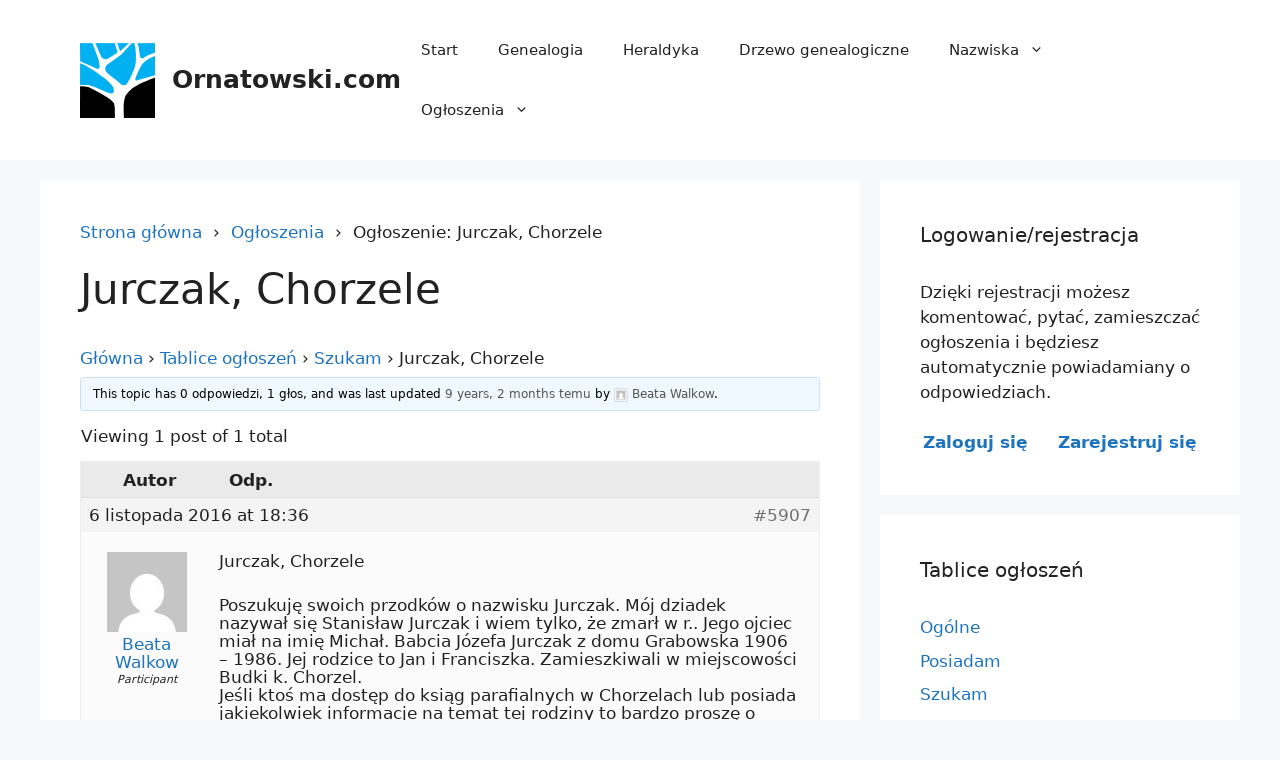

--- FILE ---
content_type: text/html; charset=UTF-8
request_url: https://ornatowski.com/ogloszenie/jurczak-chorzele/
body_size: 9917
content:
<!DOCTYPE html>
<html lang="pl-PL">
<head>
	<meta charset="UTF-8">
	<title>Ogłoszenie: Jurczak, Chorzele - Ornatowski.com</title>
    <link rel="dns-prefetch" href="//ornatowski.com">
    <link rel="preconnect" href="https://ornatowski.com" crossorigin>
    <link rel="preload" as="image" href="https://ornatowski.com/wp-content/uploads/2016/09/ornatowski-logo-75.png" fetchpriority="high">
    <link rel="preload" as="image" href="https://ornatowski.com/wp-content/uploads/2016/09/cropped-ornatowski-logo-152-32x32.png" fetchpriority="high">
<meta name="viewport" content="width=device-width, initial-scale=1">
<!-- The SEO Framework: stworzone przez Sybre Waaijer -->
<meta name="robots" content="max-snippet:-1,max-image-preview:large,max-video-preview:-1" />
<link rel="canonical" href="https://ornatowski.com/ogloszenie/jurczak-chorzele/" />
<meta name="description" content="Jurczak, Chorzele Poszukuję swoich przodków o nazwisku Jurczak. Mój dziadek nazywał się Stanisław Jurczak i wiem tylko, że zmarł w r.. Jego ojciec miał na imię…" />
<meta property="og:type" content="article" />
<meta property="og:locale" content="pl_PL" />
<meta property="og:site_name" content="Ornatowski.com" />
<meta property="og:title" content="Ogłoszenie: Jurczak, Chorzele" />
<meta property="og:description" content="Jurczak, Chorzele Poszukuję swoich przodków o nazwisku Jurczak. Mój dziadek nazywał się Stanisław Jurczak i wiem tylko, że zmarł w r.. Jego ojciec miał na imię Michał. Babcia Józefa Jurczak z domu…" />
<meta property="og:url" content="https://ornatowski.com/ogloszenie/jurczak-chorzele/" />
<meta property="og:image" content="https://ornatowski.com/wp-content/uploads/cropped-ornatowski-facebook-baner.jpg" />
<meta property="og:image:width" content="600" />
<meta property="og:image:height" content="315" />
<meta property="og:image:alt" content="ornatowski.com" />
<meta property="article:published_time" content="2016-11-06" />
<meta property="article:modified_time" content="2016-11-06" />
<script type="application/ld+json">{"@context":"https://schema.org","@graph":[{"@type":"WebSite","@id":"https://ornatowski.com/#/schema/WebSite","url":"https://ornatowski.com/","name":"Ornatowski.com","alternateName":"Artur Ornatowski","description":"Zbuduj drzewo genealogiczne i poznaj znaczenie nazwiska!","inLanguage":"pl-PL","potentialAction":{"@type":"SearchAction","target":{"@type":"EntryPoint","urlTemplate":"https://ornatowski.com/search/{search_term_string}/"},"query-input":"required name=search_term_string"},"publisher":{"@type":"Person","@id":"https://ornatowski.com/#/schema/Person","name":"Artur Ornatowski","url":"https://ornatowski.com/","sameAs":["https://www.facebook.com/polska.genealogia","https://twitter.com/OrnatowskiCom"]}},{"@type":"WebPage","@id":"https://ornatowski.com/ogloszenie/jurczak-chorzele/","url":"https://ornatowski.com/ogloszenie/jurczak-chorzele/","name":"Ogłoszenie: Jurczak, Chorzele - Ornatowski.com","description":"Jurczak, Chorzele Poszukuję swoich przodków o nazwisku Jurczak. Mój dziadek nazywał się Stanisław Jurczak i wiem tylko, że zmarł w r.. Jego ojciec miał na imię…","inLanguage":"pl-PL","isPartOf":{"@id":"https://ornatowski.com/#/schema/WebSite"},"breadcrumb":{"@type":"BreadcrumbList","@id":"https://ornatowski.com/#/schema/BreadcrumbList","itemListElement":[{"@type":"ListItem","position":1,"item":"https://ornatowski.com/","name":"Ornatowski.com"},{"@type":"ListItem","position":2,"item":"https://ornatowski.com/nowe-ogloszenia/","name":"Ogłoszenia"},{"@type":"ListItem","position":3,"name":"Ogłoszenie: Jurczak, Chorzele"}]},"potentialAction":{"@type":"ReadAction","target":"https://ornatowski.com/ogloszenie/jurczak-chorzele/"},"datePublished":"2016-11-06","dateModified":"2016-11-06"}]}</script>
<!-- / The SEO Framework: stworzone przez Sybre Waaijer | 20.42ms meta | 10.75ms boot -->

<link rel="alternate" type="application/rss+xml" title="Ornatowski.com &raquo; Kanał z wpisami" href="https://ornatowski.com/feed/" />
<link rel="alternate" type="application/rss+xml" title="Ornatowski.com &raquo; Kanał z komentarzami" href="https://ornatowski.com/comments/feed/" />
<link rel="alternate" type="application/rss+xml" title="Ornatowski.com &raquo; Jurczak, Chorzele Kanał z komentarzami" href="https://ornatowski.com/ogloszenie/jurczak-chorzele/feed/" />
<style id='wp-img-auto-sizes-contain-inline-css'>
img:is([sizes=auto i],[sizes^="auto," i]){contain-intrinsic-size:3000px 1500px}
/*# sourceURL=wp-img-auto-sizes-contain-inline-css */
</style>
<link rel='stylesheet' id='bbp-default-css' href='https://ornatowski.com/wp-content/plugins/bbpress/templates/default/css/bbpress.min.css?ver=2.7.0-alpha-2' media='all' />
<style id='bbp-default-inline-css'>
#bbpress-forums ul.bbp-lead-topic,#bbpress-forums ul.bbp-topics,#bbpress-forums ul.bbp-forums,#bbpress-forums ul.bbp-replies,#bbpress-forums ul.bbp-search-results,#bbpress-forums,div.bbp-breadcrumb,div.bbp-topic-tags {font-size: inherit;}.single-forum #subscription-toggle {display: block;margin: 1em 0;clear: left;}#bbpress-forums .bbp-search-form {margin-bottom: 10px;}.bbp-login-form fieldset {border: 0;padding: 0;}
/*# sourceURL=bbp-default-inline-css */
</style>
<link rel='stylesheet' id='generate-style-css' href='https://ornatowski.com/wp-content/themes/generatepress/assets/css/main.min.css?ver=3.6.1' media='all' />
<style id='generate-style-inline-css'>
body{background-color:var(--base-2);color:var(--contrast);}a{color:var(--accent);}a:hover, a:focus, a:active{color:var(--contrast);}.wp-block-group__inner-container{max-width:1200px;margin-left:auto;margin-right:auto;}@media (max-width: 500px) and (min-width: 769px){.inside-header{display:flex;flex-direction:column;align-items:center;}.site-logo, .site-branding{margin-bottom:1.5em;}#site-navigation{margin:0 auto;}.header-widget{margin-top:1.5em;}}:root{--contrast:#222222;--contrast-2:#575760;--contrast-3:#b2b2be;--base:#f0f0f0;--base-2:#f7f8f9;--base-3:#ffffff;--accent:#1e73be;}:root .has-contrast-color{color:var(--contrast);}:root .has-contrast-background-color{background-color:var(--contrast);}:root .has-contrast-2-color{color:var(--contrast-2);}:root .has-contrast-2-background-color{background-color:var(--contrast-2);}:root .has-contrast-3-color{color:var(--contrast-3);}:root .has-contrast-3-background-color{background-color:var(--contrast-3);}:root .has-base-color{color:var(--base);}:root .has-base-background-color{background-color:var(--base);}:root .has-base-2-color{color:var(--base-2);}:root .has-base-2-background-color{background-color:var(--base-2);}:root .has-base-3-color{color:var(--base-3);}:root .has-base-3-background-color{background-color:var(--base-3);}:root .has-accent-color{color:var(--accent);}:root .has-accent-background-color{background-color:var(--accent);}.top-bar{background-color:#636363;color:#ffffff;}.top-bar a{color:#ffffff;}.top-bar a:hover{color:#303030;}.site-header{background-color:var(--base-3);}.main-title a,.main-title a:hover{color:var(--contrast);}.site-description{color:var(--contrast-2);}.mobile-menu-control-wrapper .menu-toggle,.mobile-menu-control-wrapper .menu-toggle:hover,.mobile-menu-control-wrapper .menu-toggle:focus,.has-inline-mobile-toggle #site-navigation.toggled{background-color:rgba(0, 0, 0, 0.02);}.main-navigation,.main-navigation ul ul{background-color:var(--base-3);}.main-navigation .main-nav ul li a, .main-navigation .menu-toggle, .main-navigation .menu-bar-items{color:var(--contrast);}.main-navigation .main-nav ul li:not([class*="current-menu-"]):hover > a, .main-navigation .main-nav ul li:not([class*="current-menu-"]):focus > a, .main-navigation .main-nav ul li.sfHover:not([class*="current-menu-"]) > a, .main-navigation .menu-bar-item:hover > a, .main-navigation .menu-bar-item.sfHover > a{color:var(--accent);}button.menu-toggle:hover,button.menu-toggle:focus{color:var(--contrast);}.main-navigation .main-nav ul li[class*="current-menu-"] > a{color:var(--accent);}.navigation-search input[type="search"],.navigation-search input[type="search"]:active, .navigation-search input[type="search"]:focus, .main-navigation .main-nav ul li.search-item.active > a, .main-navigation .menu-bar-items .search-item.active > a{color:var(--accent);}.main-navigation ul ul{background-color:var(--base);}.separate-containers .inside-article, .separate-containers .comments-area, .separate-containers .page-header, .one-container .container, .separate-containers .paging-navigation, .inside-page-header{background-color:var(--base-3);}.entry-title a{color:var(--contrast);}.entry-title a:hover{color:var(--contrast-2);}.entry-meta{color:var(--contrast-2);}.sidebar .widget{background-color:var(--base-3);}.footer-widgets{background-color:var(--base-3);}.site-info{color:var(--base-3);background-color:var(--contrast);}.site-info a{color:var(--base-3);}.site-info a:hover{color:var(--base-3);}.footer-bar .widget_nav_menu .current-menu-item a{color:var(--base-3);}input[type="text"],input[type="email"],input[type="url"],input[type="password"],input[type="search"],input[type="tel"],input[type="number"],textarea,select{color:var(--contrast);background-color:var(--base-2);border-color:var(--base);}input[type="text"]:focus,input[type="email"]:focus,input[type="url"]:focus,input[type="password"]:focus,input[type="search"]:focus,input[type="tel"]:focus,input[type="number"]:focus,textarea:focus,select:focus{color:var(--contrast);background-color:var(--base-2);border-color:var(--contrast-3);}button,html input[type="button"],input[type="reset"],input[type="submit"],a.button,a.wp-block-button__link:not(.has-background){color:#ffffff;background-color:var(--accent);}button:hover,html input[type="button"]:hover,input[type="reset"]:hover,input[type="submit"]:hover,a.button:hover,button:focus,html input[type="button"]:focus,input[type="reset"]:focus,input[type="submit"]:focus,a.button:focus,a.wp-block-button__link:not(.has-background):active,a.wp-block-button__link:not(.has-background):focus,a.wp-block-button__link:not(.has-background):hover{color:#ffffff;background-color:var(--accent);}a.generate-back-to-top{background-color:rgba( 0,0,0,0.4 );color:#ffffff;}a.generate-back-to-top:hover,a.generate-back-to-top:focus{background-color:rgba( 0,0,0,0.6 );color:#ffffff;}:root{--gp-search-modal-bg-color:var(--base-3);--gp-search-modal-text-color:var(--contrast);--gp-search-modal-overlay-bg-color:rgba(0,0,0,0.2);}@media (max-width:768px){.main-navigation .menu-bar-item:hover > a, .main-navigation .menu-bar-item.sfHover > a{background:none;color:var(--contrast);}}.nav-below-header .main-navigation .inside-navigation.grid-container, .nav-above-header .main-navigation .inside-navigation.grid-container{padding:0px 20px 0px 20px;}.site-main .wp-block-group__inner-container{padding:40px;}.separate-containers .paging-navigation{padding-top:20px;padding-bottom:20px;}.entry-content .alignwide, body:not(.no-sidebar) .entry-content .alignfull{margin-left:-40px;width:calc(100% + 80px);max-width:calc(100% + 80px);}.rtl .menu-item-has-children .dropdown-menu-toggle{padding-left:20px;}.rtl .main-navigation .main-nav ul li.menu-item-has-children > a{padding-right:20px;}@media (max-width:768px){.separate-containers .inside-article, .separate-containers .comments-area, .separate-containers .page-header, .separate-containers .paging-navigation, .one-container .site-content, .inside-page-header{padding:30px;}.site-main .wp-block-group__inner-container{padding:30px;}.inside-top-bar{padding-right:30px;padding-left:30px;}.inside-header{padding-right:30px;padding-left:30px;}.widget-area .widget{padding-top:30px;padding-right:30px;padding-bottom:30px;padding-left:30px;}.footer-widgets-container{padding-top:30px;padding-right:30px;padding-bottom:30px;padding-left:30px;}.inside-site-info{padding-right:30px;padding-left:30px;}.entry-content .alignwide, body:not(.no-sidebar) .entry-content .alignfull{margin-left:-30px;width:calc(100% + 60px);max-width:calc(100% + 60px);}.one-container .site-main .paging-navigation{margin-bottom:20px;}}/* End cached CSS */.is-right-sidebar{width:30%;}.is-left-sidebar{width:30%;}.site-content .content-area{width:70%;}@media (max-width:768px){.main-navigation .menu-toggle,.sidebar-nav-mobile:not(#sticky-placeholder){display:block;}.main-navigation ul,.gen-sidebar-nav,.main-navigation:not(.slideout-navigation):not(.toggled) .main-nav > ul,.has-inline-mobile-toggle #site-navigation .inside-navigation > *:not(.navigation-search):not(.main-nav){display:none;}.nav-align-right .inside-navigation,.nav-align-center .inside-navigation{justify-content:space-between;}.has-inline-mobile-toggle .mobile-menu-control-wrapper{display:flex;flex-wrap:wrap;}.has-inline-mobile-toggle .inside-header{flex-direction:row;text-align:left;flex-wrap:wrap;}.has-inline-mobile-toggle .header-widget,.has-inline-mobile-toggle #site-navigation{flex-basis:100%;}.nav-float-left .has-inline-mobile-toggle #site-navigation{order:10;}}
/*# sourceURL=generate-style-inline-css */
</style>
<link rel='stylesheet' id='generate-child-css' href='https://ornatowski.com/wp-content/themes/generatepress-child/style.css?ver=1764582460' media='all' />
<style id='generateblocks-inline-css'>
:root{--gb-container-width:1200px;}.gb-container .wp-block-image img{vertical-align:middle;}.gb-grid-wrapper .wp-block-image{margin-bottom:0;}.gb-highlight{background:none;}.gb-shape{line-height:0;}.gb-media-38741a8b{height:auto;max-width:100%;object-fit:cover;width:auto}.gb-media-53246f89{height:auto;max-width:100%;object-fit:cover;width:auto}
/*# sourceURL=generateblocks-inline-css */
</style>
<script src="https://ornatowski.com/wp-includes/js/jquery/jquery.min.js?ver=3.7.1" id="jquery-core-js"></script>
<script src="https://ornatowski.com/wp-includes/js/jquery/jquery-migrate.min.js?ver=3.4.1" id="jquery-migrate-js"></script>
<link rel="https://api.w.org/" href="https://ornatowski.com/wp-json/" /><link rel="EditURI" type="application/rsd+xml" title="RSD" href="https://ornatowski.com/xmlrpc.php?rsd" />
<link rel="pingback" href="https://ornatowski.com/xmlrpc.php">
<link rel="icon" href="https://ornatowski.com/wp-content/uploads/2016/09/cropped-ornatowski-logo-152-32x32.png" sizes="32x32" />
<link rel="icon" href="https://ornatowski.com/wp-content/uploads/2016/09/cropped-ornatowski-logo-152-192x192.png" sizes="192x192" />
<link rel="apple-touch-icon" href="https://ornatowski.com/wp-content/uploads/2016/09/cropped-ornatowski-logo-152-180x180.png" />
<meta name="msapplication-TileImage" content="https://ornatowski.com/wp-content/uploads/2016/09/cropped-ornatowski-logo-152-270x270.png" />
<style id='global-styles-inline-css'>
:root{--wp--preset--aspect-ratio--square: 1;--wp--preset--aspect-ratio--4-3: 4/3;--wp--preset--aspect-ratio--3-4: 3/4;--wp--preset--aspect-ratio--3-2: 3/2;--wp--preset--aspect-ratio--2-3: 2/3;--wp--preset--aspect-ratio--16-9: 16/9;--wp--preset--aspect-ratio--9-16: 9/16;--wp--preset--color--black: #000000;--wp--preset--color--cyan-bluish-gray: #abb8c3;--wp--preset--color--white: #ffffff;--wp--preset--color--pale-pink: #f78da7;--wp--preset--color--vivid-red: #cf2e2e;--wp--preset--color--luminous-vivid-orange: #ff6900;--wp--preset--color--luminous-vivid-amber: #fcb900;--wp--preset--color--light-green-cyan: #7bdcb5;--wp--preset--color--vivid-green-cyan: #00d084;--wp--preset--color--pale-cyan-blue: #8ed1fc;--wp--preset--color--vivid-cyan-blue: #0693e3;--wp--preset--color--vivid-purple: #9b51e0;--wp--preset--color--contrast: var(--contrast);--wp--preset--color--contrast-2: var(--contrast-2);--wp--preset--color--contrast-3: var(--contrast-3);--wp--preset--color--base: var(--base);--wp--preset--color--base-2: var(--base-2);--wp--preset--color--base-3: var(--base-3);--wp--preset--color--accent: var(--accent);--wp--preset--gradient--vivid-cyan-blue-to-vivid-purple: linear-gradient(135deg,rgb(6,147,227) 0%,rgb(155,81,224) 100%);--wp--preset--gradient--light-green-cyan-to-vivid-green-cyan: linear-gradient(135deg,rgb(122,220,180) 0%,rgb(0,208,130) 100%);--wp--preset--gradient--luminous-vivid-amber-to-luminous-vivid-orange: linear-gradient(135deg,rgb(252,185,0) 0%,rgb(255,105,0) 100%);--wp--preset--gradient--luminous-vivid-orange-to-vivid-red: linear-gradient(135deg,rgb(255,105,0) 0%,rgb(207,46,46) 100%);--wp--preset--gradient--very-light-gray-to-cyan-bluish-gray: linear-gradient(135deg,rgb(238,238,238) 0%,rgb(169,184,195) 100%);--wp--preset--gradient--cool-to-warm-spectrum: linear-gradient(135deg,rgb(74,234,220) 0%,rgb(151,120,209) 20%,rgb(207,42,186) 40%,rgb(238,44,130) 60%,rgb(251,105,98) 80%,rgb(254,248,76) 100%);--wp--preset--gradient--blush-light-purple: linear-gradient(135deg,rgb(255,206,236) 0%,rgb(152,150,240) 100%);--wp--preset--gradient--blush-bordeaux: linear-gradient(135deg,rgb(254,205,165) 0%,rgb(254,45,45) 50%,rgb(107,0,62) 100%);--wp--preset--gradient--luminous-dusk: linear-gradient(135deg,rgb(255,203,112) 0%,rgb(199,81,192) 50%,rgb(65,88,208) 100%);--wp--preset--gradient--pale-ocean: linear-gradient(135deg,rgb(255,245,203) 0%,rgb(182,227,212) 50%,rgb(51,167,181) 100%);--wp--preset--gradient--electric-grass: linear-gradient(135deg,rgb(202,248,128) 0%,rgb(113,206,126) 100%);--wp--preset--gradient--midnight: linear-gradient(135deg,rgb(2,3,129) 0%,rgb(40,116,252) 100%);--wp--preset--font-size--small: 13px;--wp--preset--font-size--medium: 20px;--wp--preset--font-size--large: 36px;--wp--preset--font-size--x-large: 42px;--wp--preset--spacing--20: 0.44rem;--wp--preset--spacing--30: 0.67rem;--wp--preset--spacing--40: 1rem;--wp--preset--spacing--50: 1.5rem;--wp--preset--spacing--60: 2.25rem;--wp--preset--spacing--70: 3.38rem;--wp--preset--spacing--80: 5.06rem;--wp--preset--shadow--natural: 6px 6px 9px rgba(0, 0, 0, 0.2);--wp--preset--shadow--deep: 12px 12px 50px rgba(0, 0, 0, 0.4);--wp--preset--shadow--sharp: 6px 6px 0px rgba(0, 0, 0, 0.2);--wp--preset--shadow--outlined: 6px 6px 0px -3px rgb(255, 255, 255), 6px 6px rgb(0, 0, 0);--wp--preset--shadow--crisp: 6px 6px 0px rgb(0, 0, 0);}:where(.is-layout-flex){gap: 0.5em;}:where(.is-layout-grid){gap: 0.5em;}body .is-layout-flex{display: flex;}.is-layout-flex{flex-wrap: wrap;align-items: center;}.is-layout-flex > :is(*, div){margin: 0;}body .is-layout-grid{display: grid;}.is-layout-grid > :is(*, div){margin: 0;}:where(.wp-block-columns.is-layout-flex){gap: 2em;}:where(.wp-block-columns.is-layout-grid){gap: 2em;}:where(.wp-block-post-template.is-layout-flex){gap: 1.25em;}:where(.wp-block-post-template.is-layout-grid){gap: 1.25em;}.has-black-color{color: var(--wp--preset--color--black) !important;}.has-cyan-bluish-gray-color{color: var(--wp--preset--color--cyan-bluish-gray) !important;}.has-white-color{color: var(--wp--preset--color--white) !important;}.has-pale-pink-color{color: var(--wp--preset--color--pale-pink) !important;}.has-vivid-red-color{color: var(--wp--preset--color--vivid-red) !important;}.has-luminous-vivid-orange-color{color: var(--wp--preset--color--luminous-vivid-orange) !important;}.has-luminous-vivid-amber-color{color: var(--wp--preset--color--luminous-vivid-amber) !important;}.has-light-green-cyan-color{color: var(--wp--preset--color--light-green-cyan) !important;}.has-vivid-green-cyan-color{color: var(--wp--preset--color--vivid-green-cyan) !important;}.has-pale-cyan-blue-color{color: var(--wp--preset--color--pale-cyan-blue) !important;}.has-vivid-cyan-blue-color{color: var(--wp--preset--color--vivid-cyan-blue) !important;}.has-vivid-purple-color{color: var(--wp--preset--color--vivid-purple) !important;}.has-black-background-color{background-color: var(--wp--preset--color--black) !important;}.has-cyan-bluish-gray-background-color{background-color: var(--wp--preset--color--cyan-bluish-gray) !important;}.has-white-background-color{background-color: var(--wp--preset--color--white) !important;}.has-pale-pink-background-color{background-color: var(--wp--preset--color--pale-pink) !important;}.has-vivid-red-background-color{background-color: var(--wp--preset--color--vivid-red) !important;}.has-luminous-vivid-orange-background-color{background-color: var(--wp--preset--color--luminous-vivid-orange) !important;}.has-luminous-vivid-amber-background-color{background-color: var(--wp--preset--color--luminous-vivid-amber) !important;}.has-light-green-cyan-background-color{background-color: var(--wp--preset--color--light-green-cyan) !important;}.has-vivid-green-cyan-background-color{background-color: var(--wp--preset--color--vivid-green-cyan) !important;}.has-pale-cyan-blue-background-color{background-color: var(--wp--preset--color--pale-cyan-blue) !important;}.has-vivid-cyan-blue-background-color{background-color: var(--wp--preset--color--vivid-cyan-blue) !important;}.has-vivid-purple-background-color{background-color: var(--wp--preset--color--vivid-purple) !important;}.has-black-border-color{border-color: var(--wp--preset--color--black) !important;}.has-cyan-bluish-gray-border-color{border-color: var(--wp--preset--color--cyan-bluish-gray) !important;}.has-white-border-color{border-color: var(--wp--preset--color--white) !important;}.has-pale-pink-border-color{border-color: var(--wp--preset--color--pale-pink) !important;}.has-vivid-red-border-color{border-color: var(--wp--preset--color--vivid-red) !important;}.has-luminous-vivid-orange-border-color{border-color: var(--wp--preset--color--luminous-vivid-orange) !important;}.has-luminous-vivid-amber-border-color{border-color: var(--wp--preset--color--luminous-vivid-amber) !important;}.has-light-green-cyan-border-color{border-color: var(--wp--preset--color--light-green-cyan) !important;}.has-vivid-green-cyan-border-color{border-color: var(--wp--preset--color--vivid-green-cyan) !important;}.has-pale-cyan-blue-border-color{border-color: var(--wp--preset--color--pale-cyan-blue) !important;}.has-vivid-cyan-blue-border-color{border-color: var(--wp--preset--color--vivid-cyan-blue) !important;}.has-vivid-purple-border-color{border-color: var(--wp--preset--color--vivid-purple) !important;}.has-vivid-cyan-blue-to-vivid-purple-gradient-background{background: var(--wp--preset--gradient--vivid-cyan-blue-to-vivid-purple) !important;}.has-light-green-cyan-to-vivid-green-cyan-gradient-background{background: var(--wp--preset--gradient--light-green-cyan-to-vivid-green-cyan) !important;}.has-luminous-vivid-amber-to-luminous-vivid-orange-gradient-background{background: var(--wp--preset--gradient--luminous-vivid-amber-to-luminous-vivid-orange) !important;}.has-luminous-vivid-orange-to-vivid-red-gradient-background{background: var(--wp--preset--gradient--luminous-vivid-orange-to-vivid-red) !important;}.has-very-light-gray-to-cyan-bluish-gray-gradient-background{background: var(--wp--preset--gradient--very-light-gray-to-cyan-bluish-gray) !important;}.has-cool-to-warm-spectrum-gradient-background{background: var(--wp--preset--gradient--cool-to-warm-spectrum) !important;}.has-blush-light-purple-gradient-background{background: var(--wp--preset--gradient--blush-light-purple) !important;}.has-blush-bordeaux-gradient-background{background: var(--wp--preset--gradient--blush-bordeaux) !important;}.has-luminous-dusk-gradient-background{background: var(--wp--preset--gradient--luminous-dusk) !important;}.has-pale-ocean-gradient-background{background: var(--wp--preset--gradient--pale-ocean) !important;}.has-electric-grass-gradient-background{background: var(--wp--preset--gradient--electric-grass) !important;}.has-midnight-gradient-background{background: var(--wp--preset--gradient--midnight) !important;}.has-small-font-size{font-size: var(--wp--preset--font-size--small) !important;}.has-medium-font-size{font-size: var(--wp--preset--font-size--medium) !important;}.has-large-font-size{font-size: var(--wp--preset--font-size--large) !important;}.has-x-large-font-size{font-size: var(--wp--preset--font-size--x-large) !important;}
/*# sourceURL=global-styles-inline-css */
</style>
</head>

<body class="topic bbpress no-js wp-singular topic-template-default single single-topic postid-5907 wp-custom-logo wp-embed-responsive wp-theme-generatepress wp-child-theme-generatepress-child right-sidebar nav-float-right separate-containers header-aligned-left dropdown-hover" itemtype="https://schema.org/Blog" itemscope>
	
<script type="text/javascript" id="bbp-swap-no-js-body-class">
	document.body.className = document.body.className.replace( 'bbp-no-js', 'bbp-js' );
</script>

<a class="screen-reader-text skip-link" href="#content" title="Przejdź do treści">Przejdź do treści</a>		<header class="site-header has-inline-mobile-toggle" id="masthead" aria-label="Witryna"  itemtype="https://schema.org/WPHeader" itemscope>
			<div class="inside-header grid-container">
				<div class="site-branding-container"><div class="site-logo">
					<a href="https://ornatowski.com/" rel="home">
						<img  class="header-image is-logo-image" alt="Ornatowski.com" src="https://ornatowski.com/wp-content/uploads/2016/09/ornatowski-logo-75.png" width="75" height="75" />
					</a>
				</div><div class="site-branding">
						<p class="main-title" itemprop="headline">
					<a href="https://ornatowski.com/" rel="home">Ornatowski.com</a>
				</p>
						
					</div></div>	<nav class="main-navigation mobile-menu-control-wrapper" id="mobile-menu-control-wrapper" aria-label="Przełącznik mobilny">
				<button data-nav="site-navigation" class="menu-toggle" aria-controls="primary-menu" aria-expanded="false">
			<span class="gp-icon icon-menu-bars"><svg viewBox="0 0 512 512" aria-hidden="true" xmlns="http://www.w3.org/2000/svg" width="1em" height="1em"><path d="M0 96c0-13.255 10.745-24 24-24h464c13.255 0 24 10.745 24 24s-10.745 24-24 24H24c-13.255 0-24-10.745-24-24zm0 160c0-13.255 10.745-24 24-24h464c13.255 0 24 10.745 24 24s-10.745 24-24 24H24c-13.255 0-24-10.745-24-24zm0 160c0-13.255 10.745-24 24-24h464c13.255 0 24 10.745 24 24s-10.745 24-24 24H24c-13.255 0-24-10.745-24-24z" /></svg><svg viewBox="0 0 512 512" aria-hidden="true" xmlns="http://www.w3.org/2000/svg" width="1em" height="1em"><path d="M71.029 71.029c9.373-9.372 24.569-9.372 33.942 0L256 222.059l151.029-151.03c9.373-9.372 24.569-9.372 33.942 0 9.372 9.373 9.372 24.569 0 33.942L289.941 256l151.03 151.029c9.372 9.373 9.372 24.569 0 33.942-9.373 9.372-24.569 9.372-33.942 0L256 289.941l-151.029 151.03c-9.373 9.372-24.569 9.372-33.942 0-9.372-9.373-9.372-24.569 0-33.942L222.059 256 71.029 104.971c-9.372-9.373-9.372-24.569 0-33.942z" /></svg></span><span class="screen-reader-text">Menu</span>		</button>
	</nav>
			<nav class="main-navigation sub-menu-right" id="site-navigation" aria-label="Podstawowy"  itemtype="https://schema.org/SiteNavigationElement" itemscope>
			<div class="inside-navigation grid-container">
								<button class="menu-toggle" aria-controls="primary-menu" aria-expanded="false">
					<span class="gp-icon icon-menu-bars"><svg viewBox="0 0 512 512" aria-hidden="true" xmlns="http://www.w3.org/2000/svg" width="1em" height="1em"><path d="M0 96c0-13.255 10.745-24 24-24h464c13.255 0 24 10.745 24 24s-10.745 24-24 24H24c-13.255 0-24-10.745-24-24zm0 160c0-13.255 10.745-24 24-24h464c13.255 0 24 10.745 24 24s-10.745 24-24 24H24c-13.255 0-24-10.745-24-24zm0 160c0-13.255 10.745-24 24-24h464c13.255 0 24 10.745 24 24s-10.745 24-24 24H24c-13.255 0-24-10.745-24-24z" /></svg><svg viewBox="0 0 512 512" aria-hidden="true" xmlns="http://www.w3.org/2000/svg" width="1em" height="1em"><path d="M71.029 71.029c9.373-9.372 24.569-9.372 33.942 0L256 222.059l151.029-151.03c9.373-9.372 24.569-9.372 33.942 0 9.372 9.373 9.372 24.569 0 33.942L289.941 256l151.03 151.029c9.372 9.373 9.372 24.569 0 33.942-9.373 9.372-24.569 9.372-33.942 0L256 289.941l-151.029 151.03c-9.373 9.372-24.569 9.372-33.942 0-9.372-9.373-9.372-24.569 0-33.942L222.059 256 71.029 104.971c-9.372-9.373-9.372-24.569 0-33.942z" /></svg></span><span class="mobile-menu">Menu</span>				</button>
				<div id="primary-menu" class="main-nav"><ul id="menu-main" class=" menu sf-menu"><li id="menu-item-5413" class="menu-item menu-item-type-custom menu-item-object-custom menu-item-home menu-item-5413"><a href="https://ornatowski.com">Start</a></li>
<li id="menu-item-262" class="menu-item menu-item-type-taxonomy menu-item-object-category menu-item-262"><a href="https://ornatowski.com/genealogia/">Genealogia</a></li>
<li id="menu-item-263" class="menu-item menu-item-type-taxonomy menu-item-object-category menu-item-263"><a href="https://ornatowski.com/heraldyka/">Heraldyka</a></li>
<li id="menu-item-261" class="menu-item menu-item-type-taxonomy menu-item-object-category menu-item-261"><a href="https://ornatowski.com/drzewo-genealogiczne/">Drzewo genealogiczne</a></li>
<li id="menu-item-5411" class="menu-item menu-item-type-custom menu-item-object-custom menu-item-has-children menu-item-5411"><a href="https://ornatowski.com/nazwiska/">Nazwiska<span role="presentation" class="dropdown-menu-toggle"><span class="gp-icon icon-arrow"><svg viewBox="0 0 330 512" aria-hidden="true" xmlns="http://www.w3.org/2000/svg" width="1em" height="1em"><path d="M305.913 197.085c0 2.266-1.133 4.815-2.833 6.514L171.087 335.593c-1.7 1.7-4.249 2.832-6.515 2.832s-4.815-1.133-6.515-2.832L26.064 203.599c-1.7-1.7-2.832-4.248-2.832-6.514s1.132-4.816 2.832-6.515l14.162-14.163c1.7-1.699 3.966-2.832 6.515-2.832 2.266 0 4.815 1.133 6.515 2.832l111.316 111.317 111.316-111.317c1.7-1.699 4.249-2.832 6.515-2.832s4.815 1.133 6.515 2.832l14.162 14.163c1.7 1.7 2.833 4.249 2.833 6.515z" /></svg></span></span></a>
<ul class="sub-menu">
	<li id="menu-item-5404" class="menu-item menu-item-type-custom menu-item-object-custom menu-item-5404"><a href="https://ornatowski.com/nazwiska/pochodzenie-nazwisk/">Pochodzenie nazwisk</a></li>
	<li id="menu-item-5405" class="menu-item menu-item-type-custom menu-item-object-custom menu-item-5405"><a href="https://ornatowski.com/wykazy-nazwisk/">Wykazy nazwisk</a></li>
	<li id="menu-item-5403" class="menu-item menu-item-type-custom menu-item-object-custom menu-item-5403"><a href="https://ornatowski.com/nazwiska/">Opisy nazwisk</a></li>
	<li id="menu-item-5412" class="menu-item menu-item-type-custom menu-item-object-custom menu-item-5412"><a href="https://ornatowski.com/kontakt/">Prześlij opis swojego nazwiska/rodu</a></li>
</ul>
</li>
<li id="menu-item-8767" class="menu-item menu-item-type-custom menu-item-object-custom menu-item-has-children menu-item-8767"><a href="https://ornatowski.com/tablica/">Ogłoszenia<span role="presentation" class="dropdown-menu-toggle"><span class="gp-icon icon-arrow"><svg viewBox="0 0 330 512" aria-hidden="true" xmlns="http://www.w3.org/2000/svg" width="1em" height="1em"><path d="M305.913 197.085c0 2.266-1.133 4.815-2.833 6.514L171.087 335.593c-1.7 1.7-4.249 2.832-6.515 2.832s-4.815-1.133-6.515-2.832L26.064 203.599c-1.7-1.7-2.832-4.248-2.832-6.514s1.132-4.816 2.832-6.515l14.162-14.163c1.7-1.699 3.966-2.832 6.515-2.832 2.266 0 4.815 1.133 6.515 2.832l111.316 111.317 111.316-111.317c1.7-1.699 4.249-2.832 6.515-2.832s4.815 1.133 6.515 2.832l14.162 14.163c1.7 1.7 2.833 4.249 2.833 6.515z" /></svg></span></span></a>
<ul class="sub-menu">
	<li id="menu-item-613" class="menu-item menu-item-type-custom menu-item-object-custom menu-item-613"><a href="https://ornatowski.com/tablica-ogloszen/ogolne/">Ogólne</a></li>
	<li id="menu-item-614" class="menu-item menu-item-type-custom menu-item-object-custom menu-item-614"><a href="https://ornatowski.com/tablica-ogloszen/posiadam/">Posiadam</a></li>
	<li id="menu-item-615" class="menu-item menu-item-type-custom menu-item-object-custom menu-item-615"><a href="https://ornatowski.com/tablica-ogloszen/szukam/">Szukam</a></li>
	<li id="menu-item-5410" class="menu-item menu-item-type-custom menu-item-object-custom menu-item-5410"><a href="https://ornatowski.com/tablica-ogloszen/indeksy/">Indeksy nazwisk</a></li>
	<li id="menu-item-616" class="menu-item menu-item-type-custom menu-item-object-custom menu-item-616"><a href="https://ornatowski.com/szukaj/">Szukaj w ogłoszeniach</a></li>
</ul>
</li>
</ul></div>			</div>
		</nav>
					</div>
		</header>
		
	<div class="site grid-container container hfeed" id="page">
				<div class="site-content" id="content">
			
	<div class="content-area" id="primary">
		<main class="site-main" id="main">
			
<article id="post-5907" class="post-5907 topic type-topic status-publish hentry" itemtype="https://schema.org/CreativeWork" itemscope>
	<div class="inside-article">
		<div class="grid-container grid-parent" style="margin-bottom: 20px;"><nav aria-label="Breadcrumb" class="tsf-breadcrumb"><ol><li class="breadcrumb-item"><a href="https://ornatowski.com/">Strona główna</a></li><li class="breadcrumb-item"><a href="https://ornatowski.com/nowe-ogloszenia/">Ogłoszenia</a></li><li class="breadcrumb-item"><span aria-current="page">Ogłoszenie: Jurczak, Chorzele</span></li></ol></nav><style>nav.tsf-breadcrumb ol{display:inline;list-style:none;margin-inline-start:0}nav.tsf-breadcrumb ol li{display:inline}nav.tsf-breadcrumb ol li:not(:last-child)::after{content:'\203A';margin-inline-end:1ch;margin-inline-start:1ch}</style></div>
			<header class="entry-header">
				<h1 class="entry-title" itemprop="headline">Jurczak, Chorzele</h1>			</header>

			
		<div class="entry-content" itemprop="text">
			
<div id="bbpress-forums" class="bbpress-wrapper">

	<div class="bbp-breadcrumb"><p><a href="https://ornatowski.com" class="bbp-breadcrumb-home">Główna</a> <span class="bbp-breadcrumb-sep">&rsaquo;</span> <a href="https://ornatowski.com/tablica/" class="bbp-breadcrumb-root">Tablice ogłoszeń</a> <span class="bbp-breadcrumb-sep">&rsaquo;</span> <a href="https://ornatowski.com/tablica-ogloszen/szukam/" class="bbp-breadcrumb-forum">Szukam</a> <span class="bbp-breadcrumb-sep">&rsaquo;</span> <span class="bbp-breadcrumb-current">Jurczak, Chorzele</span></p></div>
	
	
	
	
		
		<div class="bbp-template-notice info"><ul><li class="bbp-topic-description">This topic has 0 odpowiedzi, 1 głos, and was last updated <a href="https://ornatowski.com/ogloszenie/jurczak-chorzele/" title="Jurczak, Chorzele">9 years, 2 months temu</a> by <a href="https://ornatowski.com/uzytkownik/bwalkow/" title="Zobacz profil użytkownika Beata Walkow" class="bbp-author-link"><span  class="bbp-author-avatar"><img alt='' src='https://secure.gravatar.com/avatar/d565a0ded3adf0c16fb8ed04a3e06c825b6720cdcd5644266adf4385c2359d6e?s=14&#038;d=mm&#038;r=g' srcset='https://secure.gravatar.com/avatar/d565a0ded3adf0c16fb8ed04a3e06c825b6720cdcd5644266adf4385c2359d6e?s=28&#038;d=mm&#038;r=g 2x' class='avatar avatar-14 photo' height='14' width='14' loading='lazy' decoding='async'/></span><span  class="bbp-author-name">Beata Walkow</span></a>.</li></ul></div>
		
		
			
<div class="bbp-pagination">
	<div class="bbp-pagination-count">Viewing 1 post of 1 total</div>
	<div class="bbp-pagination-links"></div>
</div>


			
<ul id="topic-5907-replies" class="forums bbp-replies">

	<li class="bbp-header">
		<div class="bbp-reply-author">Autor</div><!-- .bbp-reply-author -->
		<div class="bbp-reply-content">Odp.</div><!-- .bbp-reply-content -->
	</li><!-- .bbp-header -->

	<li class="bbp-body">

		
			
				
<div id="post-5907" class="bbp-reply-header">
	<div class="bbp-meta">
		<span class="bbp-reply-post-date">6 listopada 2016 at 18:36</span>

		
		<a href="https://ornatowski.com/ogloszenie/jurczak-chorzele/#post-5907" class="bbp-reply-permalink">#5907</a>

		
		<span class="bbp-admin-links"></span>
		
	</div><!-- .bbp-meta -->
</div><!-- #post-5907 -->

<div class="loop-item-0 user-id-1113 bbp-parent-forum-601 bbp-parent-topic-601 bbp-reply-position-1 odd  post-5907 topic type-topic status-publish hentry">
	<div class="bbp-reply-author">

		
		<a href="https://ornatowski.com/uzytkownik/bwalkow/" title="Zobacz profil użytkownika Beata Walkow" class="bbp-author-link"><span  class="bbp-author-avatar"><img alt='' src='https://secure.gravatar.com/avatar/d565a0ded3adf0c16fb8ed04a3e06c825b6720cdcd5644266adf4385c2359d6e?s=80&#038;d=mm&#038;r=g' srcset='https://secure.gravatar.com/avatar/d565a0ded3adf0c16fb8ed04a3e06c825b6720cdcd5644266adf4385c2359d6e?s=160&#038;d=mm&#038;r=g 2x' class='avatar avatar-80 photo' height='80' width='80' loading='lazy' decoding='async'/></span><span  class="bbp-author-name">Beata Walkow</span></a><div class="bbp-author-role">Participant</div>
		
		
	</div><!-- .bbp-reply-author -->

	<div class="bbp-reply-content">

		
		<p>Jurczak, Chorzele</p>
<p>Poszukuję swoich przodków o nazwisku Jurczak. Mój dziadek nazywał się Stanisław Jurczak i wiem tylko, że zmarł w r.. Jego ojciec miał na imię Michał. Babcia Józefa Jurczak z domu Grabowska 1906 &#8211; 1986. Jej rodzice to Jan i Franciszka. Zamieszkiwali w miejscowości Budki k. Chorzel.<br />
Jeśli ktoś ma dostęp do ksiąg parafialnych w Chorzelach lub posiada jakiekolwiek informacje na temat tej rodziny to bardzo proszę o pomoc.</p>
<p>Beata</p>

		
	</div><!-- .bbp-reply-content -->
</div><!-- .reply -->

			
		
	</li><!-- .bbp-body -->

	<li class="bbp-footer">
		<div class="bbp-reply-author">Autor</div>
		<div class="bbp-reply-content">Odp.</div><!-- .bbp-reply-content -->
	</li><!-- .bbp-footer -->
</ul><!-- #topic-5907-replies -->


			
<div class="bbp-pagination">
	<div class="bbp-pagination-count">Viewing 1 post of 1 total</div>
	<div class="bbp-pagination-links"></div>
</div>


		
		

	<div id="no-reply-5907" class="bbp-no-reply">
		<div class="bbp-template-notice">
			<ul>
				<li>Musisz zalogować się aby odpowiedzieć na to ogłoszenie.</li>
			</ul>
		</div>

		
			
<form method="post" action="https://ornatowski.com/wp-login.php" class="bbp-login-form">
	<fieldset class="bbp-form">
		<legend>Zaloguj się</legend>

		<div class="bbp-username">
			<label for="user_login">Nazwa użytkownika: </label>
			<input type="text" name="log" value="" size="20" maxlength="100" id="user_login" autocomplete="off" />
		</div>

		<div class="bbp-password">
			<label for="user_pass">Hasło: </label>
			<input type="password" name="pwd" value="" size="20" id="user_pass" autocomplete="off" />
		</div>

		<div class="bbp-remember-me">
			<input type="checkbox" name="rememberme" value="forever"  id="rememberme" />
			<label for="rememberme">Keep me signed in</label>
		</div>

		
		<div class="bbp-submit-wrapper">

			<button type="submit" name="user-submit" id="user-submit" class="button submit user-submit">Zaloguj się</button>

			
	<input type="hidden" name="user-cookie" value="1" />

	<input type="hidden" id="bbp_redirect_to" name="redirect_to" value="https://ornatowski.com/ogloszenie/jurczak-chorzele/" /><input type="hidden" id="_wpnonce" name="_wpnonce" value="8129d3f4af" /><input type="hidden" name="_wp_http_referer" value="/ogloszenie/jurczak-chorzele/" />
		</div>
	</fieldset>
</form>

		
	</div>



	
	

	
</div>
		</div>

			</div>
</article>
		</main>
	</div>

	<div class="widget-area sidebar is-right-sidebar" id="right-sidebar">
	<div class="inside-right-sidebar">
		<aside id="text-3" class="widget inner-padding widget_text"><h2 class="widget-title">Logowanie/rejestracja</h2>			<div class="textwidget">Dzięki rejestracji możesz komentować, pytać, zamieszczać ogłoszenia i będziesz automatycznie powiadamiany o odpowiedziach.
<br/><br/><center><strong><a href="https://ornatowski.com/wp-login.php">Zaloguj się</a>&nbsp&nbsp&nbsp&nbsp&nbsp<a href="https://ornatowski.com/wp-login.php?action=register">Zarejestruj się</a></strong></center></div>
		</aside><aside id="bbp_forums_widget-3" class="widget inner-padding widget_display_forums"><h2 class="widget-title">Tablice ogłoszeń</h2>
		<ul class="bbp-forums-widget">

			
				<li >
					<a class="bbp-forum-title" href="https://ornatowski.com/tablica-ogloszen/ogolne/">
						Ogólne					</a>
				</li>

			
				<li >
					<a class="bbp-forum-title" href="https://ornatowski.com/tablica-ogloszen/posiadam/">
						Posiadam					</a>
				</li>

			
				<li  class="bbp-forum-widget-current-forum">
					<a class="bbp-forum-title" href="https://ornatowski.com/tablica-ogloszen/szukam/">
						Szukam					</a>
				</li>

			
				<li >
					<a class="bbp-forum-title" href="https://ornatowski.com/tablica-ogloszen/indeksy/">
						Indeksy					</a>
				</li>

			
		</ul>

		</aside><aside id="block-8" class="widget inner-padding widget_block">
<a href="https://ornatowski.com/gametrade/" target="_blank" rel="noopener"><img decoding="async" class="gb-media-53246f89" alt="" src="https://ornatowski.com/download/gametrade-01-lite.png"/></a>
</aside>	</div>
</div>

	</div>
</div>


<div class="site-footer footer-bar-active footer-bar-align-left">
			<footer class="site-info" aria-label="Witryna"  itemtype="https://schema.org/WPFooter" itemscope>
			<div class="inside-site-info grid-container">
						<div class="footer-bar">
			<aside id="block-7" class="widget inner-padding widget_block">
<img loading="lazy" decoding="async" width="284" height="90" class="gb-media-38741a8b" alt="logo" src="https://ornatowski.com/wp-content/uploads/2016/09/ornatowski-logo-full-white-284.png" title="ornatowski-logo-full-white-284"/>
</aside>		</div>
						<div class="copyright-bar">
					     © 2002-2026 Artur Ornatowski				</div>
			</div>
		</footer>
		</div>

<script type="speculationrules">
{"prefetch":[{"source":"document","where":{"and":[{"href_matches":"/*"},{"not":{"href_matches":["/wp-*.php","/wp-admin/*","/wp-content/uploads/*","/wp-content/*","/wp-content/plugins/*","/wp-content/themes/generatepress-child/*","/wp-content/themes/generatepress/*","/*\\?(.+)"]}},{"not":{"selector_matches":"a[rel~=\"nofollow\"]"}},{"not":{"selector_matches":".no-prefetch, .no-prefetch a"}}]},"eagerness":"conservative"}]}
</script>
<script id="generate-a11y">
!function(){"use strict";if("querySelector"in document&&"addEventListener"in window){var e=document.body;e.addEventListener("pointerdown",(function(){e.classList.add("using-mouse")}),{passive:!0}),e.addEventListener("keydown",(function(){e.classList.remove("using-mouse")}),{passive:!0})}}();
</script>
<script id="bbpress-engagements-js-extra">
var bbpEngagementJS = {"object_id":"5907","bbp_ajaxurl":"https://ornatowski.com/ogloszenie/jurczak-chorzele/?bbp-ajax=true","generic_ajax_error":"Something went wrong. Refresh your browser and try again."};
//# sourceURL=bbpress-engagements-js-extra
</script>
<script src="https://ornatowski.com/wp-content/plugins/bbpress/templates/default/js/engagements.min.js?ver=2.7.0-alpha-2" id="bbpress-engagements-js"></script>
<script id="generate-menu-js-before">
var generatepressMenu = {"toggleOpenedSubMenus":true,"openSubMenuLabel":"Otw\u00f3rz podmenu","closeSubMenuLabel":"Zamknij podmenu"};
//# sourceURL=generate-menu-js-before
</script>
<script src="https://ornatowski.com/wp-content/themes/generatepress/assets/js/menu.min.js?ver=3.6.1" id="generate-menu-js"></script>
<script>function loadAdsense(){if(window.adsenseLoaded)return;window.adsenseLoaded=!0;(adsbygoogle=window.adsbygoogle||[]).push({});var s=document.createElement("script");s.src="https://pagead2.googlesyndication.com/pagead/js/adsbygoogle.js?client=ca-pub-6482730245741317";s.async=!0;s.crossOrigin="anonymous";document.body.appendChild(s);window.removeEventListener("scroll",loadAdsense);window.removeEventListener("mousemove",loadAdsense);window.removeEventListener("touchstart",loadAdsense);}window.addEventListener("scroll",loadAdsense,{once:!0,passive:!0});window.addEventListener("mousemove",loadAdsense,{once:!0,passive:!0});window.addEventListener("touchstart",loadAdsense,{once:!0,passive:!0});setTimeout(loadAdsense,4000);</script>
</body>
</html>
